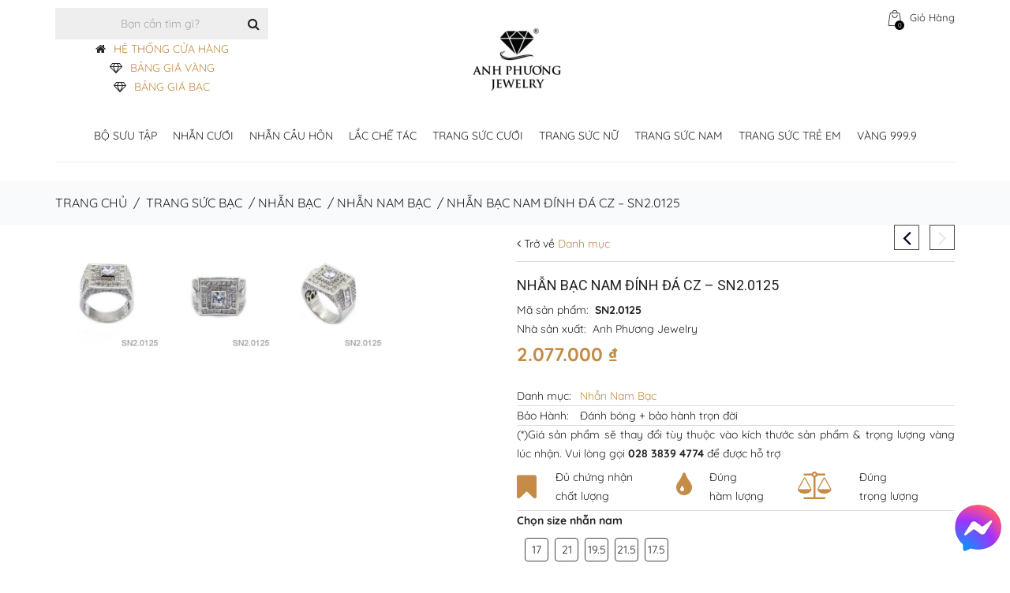

--- FILE ---
content_type: text/css
request_url: https://apj.vn/wp-content/plugins/display-material/assets/css/display-gold.css?ver=5.7.14
body_size: 368
content:
.zui-table {
  border: solid 1px #ddeeee;
  border-collapse: collapse;
  border-spacing: 0;
  font: normal 15px arial, sans-serif;
}

.zui-table thead th {
  background-image: linear-gradient(180deg, #fadb99 25%, #edbc56 100%);
  border: 1px solid goldenrod;
  color: #4a4a4a;
  padding: 10px;
  text-align: center;
  text-shadow: 1px 1px 1px #fff;
  white-space: nowrap;
}

.zui-table tbody td {
  border: 1px solid goldenrod;
  color: #333;
  padding: 10px;
  text-shadow: 1px 1px 1px #fff;
  text-align: center;
}

.zui-table tbody td:first-child {
  text-align: left;
}

.zui-table tr:nth-child(odd) {
  background-color: lemonchiffon;
}

#gold-print-button {
  width: 100px;
  margin: 10px auto;
  padding: 1rem;
  border-radius: 10px;
  display: block;
  border: 1px solid goldenrod;
}

.gold-content {
  margin-top: 3rem;
}

#gold-price-tb {
  padding: 3em;
  border: 1px solid #ccc;
}

.gold-header-title,
.gold-header-time {
  width: 100%;
  text-align: center;
}
.gold-header-title {
  text-transform: uppercase;
  font-size: 2em;
}

.gold-footer {
  display: flex;
  margin-top: 3em;
  justify-content: space-around;
	align-items: center;
}

.gold-footer p {
  font-size: 10px;
}
.gold-footer-contact {
  width: 30%;
  display: grid;
  grid-template-columns: 1fr 1fr;
}
.gold-footer-address {
  border-left: 3px solid #000;
  padding-left: 20px;
  margin-left: 20px;
  padding-bottom: 0;
}

.contact-item,
.address-item {
  display: flex;
}

.contact-item-content,
.address-item-content {
  margin-left: 10px;
}
.contact-item-icon,
.address-item-icon {
  display: inline-block;
}
@media screen and (max-width: 768px) {
  .gold-footer-contact {
    grid-template-columns: 1fr;
  }
  .gold-footer {
    padding: 0 5px;
    flex-direction: column;
  }
  .gold-footer-address {
    margin-left: 0;
    border-left: 0;
    padding-left: 0;
  }
  #gold-price-tb {
    padding: 0;
  }
}

.unit {
  font-style: italic;
}


--- FILE ---
content_type: text/css
request_url: https://apj.vn/wp-content/uploads/siteorigin-widgets/sow-headline-default-88649865d7e6.css?ver=5.7.14
body_size: -92
content:
.so-widget-sow-headline-default-88649865d7e6 .sow-headline-container h3.sow-headline {
  text-align: center;
  
  line-height: 1.4em;
  
  
  
}
.so-widget-sow-headline-default-88649865d7e6 .sow-headline-container h3.sow-sub-headline {
  text-align: center;
  
  line-height: 1.4em;
  
  
  
}
.so-widget-sow-headline-default-88649865d7e6 .sow-headline-container .decoration {
  line-height: 0em;
  text-align: center;
  margin-top: 20px;
  margin-bottom: 20px;
}
.so-widget-sow-headline-default-88649865d7e6 .sow-headline-container .decoration .decoration-inside {
  height: 1px;
  display: inline-block;
  border-top: 1px solid #eeeeee;
  width: 100%;
  max-width: 100%;
}
.so-widget-sow-headline-default-88649865d7e6 .sow-headline-container *:first-child {
  margin-top: 0 !important;
}
.so-widget-sow-headline-default-88649865d7e6 .sow-headline-container *:last-child {
  margin-bottom: 0 !important;
}

--- FILE ---
content_type: text/css
request_url: https://apj.vn/wp-content/uploads/siteorigin-widgets/sow-post-carousel-default-fcc550a247aa.css?ver=5.7.14
body_size: -132
content:
.so-widget-sow-post-carousel-default-fcc550a247aa .sow-carousel-wrapper ul.sow-carousel-items li.sow-carousel-item {
  width: 324px;
}
.so-widget-sow-post-carousel-default-fcc550a247aa .sow-carousel-wrapper ul.sow-carousel-items li.sow-carousel-item .sow-carousel-thumbnail a {
  background-repeat: no-repeat;
  background-size: 324px 192.6px;
}
.so-widget-sow-post-carousel-default-fcc550a247aa .sow-carousel-wrapper ul.sow-carousel-items li.sow-carousel-item .sow-carousel-thumbnail a,
.so-widget-sow-post-carousel-default-fcc550a247aa .sow-carousel-wrapper ul.sow-carousel-items li.sow-carousel-item .sow-carousel-thumbnail a span.overlay {
  width: 324px;
  height: 192.6px;
}
.so-widget-sow-post-carousel-default-fcc550a247aa .sow-carousel-wrapper ul.sow-carousel-items li.sow-carousel-item .sow-carousel-thumbnail a:hover {
  background-size: 360px 214px;
}
.so-widget-sow-post-carousel-default-fcc550a247aa .sow-carousel-wrapper ul.sow-carousel-items li.sow-carousel-item .sow-carousel-default-thumbnail {
  width: 324px;
  height: 192.6px;
}
.so-widget-sow-post-carousel-default-fcc550a247aa .sow-carousel-wrapper ul.sow-carousel-items li.sow-carousel-loading {
  width: 324px;
  height: 192.6px;
}

--- FILE ---
content_type: text/css
request_url: https://apj.vn/wp-content/uploads/custom-css-js/5309071637.css?v=9122
body_size: 5242
content:
/******* Do not edit this file *******
Simple Custom CSS and JS - by Silkypress.com
Saved: Jun 21 2025 | 10:01:30 */
/* Enter Your Custom CSS Here */
#pg-3246-1> .panel-row-style {
    padding: 0px 15px 0px 15px;
}

.footer-widgets .widget-title{
  padding-top:5px;
}

.bella_popup {
        display: inline-block;
}
.message-box h2{
        color:#232323
}
@media (max-width: 950px){
.cart-wrapper {
        display:inline-block;
}
        .bella_popup{
                float:right;
                width:50px;
        }
        .message-box h2{
                font-size:16px;
        }
        .logo{
                text-align:center;
                max-width:80%;
                display:inline-block;
        }
        #pg-79363-0{
                margin-bottom:10px
        }
        .hidden-xs{
                display:none;
        }
        .logo-ver2{
                display:flex;
        }
        .view-mobile{
                width: 80%;
    height: auto;
    margin: auto;
        }
        #pgc-79363-1-0, #pgc-79363-3-0, #pgc-79363-5-0, #pgc-79363-5-1, #pgc-79363-7-0, #pgc-79363-7-1, #pgc-79363-7-2, #pgc-79363-10-0, #pgc-79363-10-1{
                margin-bottom: 10px!important;
        }
        .shop-info-banners .block .sow-icon-fontawesome{
                font-size:35px;
                line-height:35px;
        }

}

.footer-widgets {
    padding: 35px 0;
    background-color:#fff
}
.footer-widgets > .widget-title {
	text-align: center;
	font-size: 16px!important;
	line-height: 1.2;
}

.footer{
        border-top:solid .0rem #0a001d!important;
}

.variations_form .single_variation_wrap {
    width: 100%;
}

.poduct-variations .variations select {
    width: 60px;
        height: 25px;
        padding: 0 0 0 5px;
}


button.button, button.button:focus, button.button:active{
        background-color: white;
        margin-left:1rem;
  font-size: 18px;
        border:0.1rem solid #232323;
        color:#232323;
}
button.button:hover{
        border-color:#0a001d!important;
        background-color:#0a001d!important;
        color:white!important;
}
.poduct-variations .variations_form .single_add_to_cart_button.button:hover {
    color: #0a001d;
}

.poduct-variations .variations_form .quantity .input-text.qty.text {

    text-align: center;
          border: 2px solid #0a001d;
}

.poduct-variations .variations_form.cart {
        margin-bottom: 0px;
}

hr.page-divider.small {
        margin-bottom: 5px;
}

.poduct-variations .variations {
  width: 0px;
}

label {
        font-size: 14px;
        margin-bottom: 15px;
}

hr.page-divider.big {
    border-color: transparent;
    margin-top: 0;
    margin-bottom: 20px;
}



@media (max-width: 768px){
.owl-carousel.owl-loaded {
    display: block;
}
  .shopping-bag__name{
    display: none;
  }
  .cart-wrapper {
    width: 50px;
  }

}





.thumbnail .price {
    margin-bottom: 10px;
    margin-top: 15px;
    color: #c48c46;
}

.owl-carousel .owl-item img{
        height:auto;
        width:auto;
}

.sow-slider-base ul.sow-slider-images li.sow-slider-image {
        width: 200px
}

.header .header-wrapper {
        padding: 30px 0 0 0;
}
.header .header-search button:before{
        content: none;
}
.header .header-search button{
        background-color:#eee;
}

.product-single del .amount {
    font-size: 20px;
    padding-right: 10px;
}
.owl-nav {
        display: none;
}
.widget_nav_menu div ul li a:before{
        content:none;
}

.price_label {
    line-height: 60px;
}

.main-slider .caption-content {
    margin: 250px auto 0 0;
}
.price_label{
        width:220px;
        margin-top:unset;
}
a {
        color:#c48c46;
}

.post-meta{
        display:none;
}
.rt-pagination .pagination > li:first-child > a, .rt-pagination .pagination > li > span{
        margin: 10px 10px 0 0;

}
.rt-pagination .pagination>.active>span{
        background-color : #0a001d;
        border-color: #0a001d;
}
.rt-pagination .pagination>.active>span:hover{
        color:#232323;
        border-color:#0a001d;
        background-color:white;
        cursor:pointer;
}

.pagination > li > a:hover{
        background-color:#0a001d;
        border-color:#0a001d;
}
.rt-pagination .pagination > li > a:hover{
        color:white;
}

 .rt-detail .read-more a:hover{
        color:#fff;
}
.main-slider .btn-theme:hover{
        background-color:#FFF;
        color:#0a001d;
        border-color:#0a001d;
}
.thumbnail.thumbnail-banner .btn-theme:hover{
        background-color:#0a001d;
        border-color:#0a001d;
}
.form-control{
        border:none;
        background-color:#eee;
        text-align:center;
}


.btn-theme-transparent:hover{
        background-color:transparent;
        color:inherit;
}
.btn-theme-dark, .btn-theme-dark:focus, .btn-theme-dark:active{
        background-color:white;
        border-color:#0a001d;
        color:#232323
}
.btn-theme:focus,.btn-theme-dark:hover{
        border-color:#0a001d;
        color:#0a001d;
        background-color:white;
}
.cart-items .cart-items-inner{
        border:0.1rem solid #232323;
}

.cart-items .media img {
  max-width: 150px;
}

.cart-items .media:last-child {
  display: flex;
  justify-content: flex-end;
}

.cart-items .media:last-child > .media-body > div {
  display: flex;
  flex-direction: row-reverse;
  gap: 20px;
}
.pagination>li>a,.bootstrap-select > .selectpicker,.bootstrap-select.btn-group .dropdown-menu,.buttons a.btn.btn-theme.btn-theme-transparent.btn-icon-left,.btn-theme-transparent,.btn-theme-dark, .btn-theme-dark:focus, .btn-theme-dark:active,.btn-theme-transparent:focus{
        border:0.1rem solid #4d4d4d;
}
.btn-theme-transparent:hover,.btn-theme-transparent:focus,.buttons a.btn.btn-theme.btn-theme-transparent.btn-icon-left:hover,.buttons a.btn.btn-theme.btn-theme-transparent.btn-icon-left:focus{
        border:0.1rem solid #c48c46;
        color:#c48c46;
}
.pagination > .active > a{
        background-color:#0a001d;
        color:white;
}
.mega-sub-menu{
        position:relative;
        transition: max-height 0.3s ease-in-out, opacity 0.2s linear 0.2s;
        animation:animateright 0.4s
}

@keyframes animateright{
from{
      left:-250px;opacity:0
    }
    to
    {
      left:0;opacity:1
    }
}

.modal .modal-dialog .cart-items .cart-items-inner li.empty{
        color:#232323;
        font-weight:inherit;
        text-align:center;
}
@media (min-width: 768px){
        .cart-items:after{
                border-bottom:1rem solid #232323;
                top:-9px;
}
        .poduct-variations .variations_form .single_add_to_cart_button.butto{
                border: 0.1rem solid #0a001d;
        }
}
.section-title.section-title-lg{
        font-size:2.5rem!important;
}
.shop-info-banners .block{
        cursor:pointer;
}
.woocommerce-input-wrapper > input, .woocommerce-input-wrapper > textarea{
        border-top:none!important;
        border-left:none!important;
        border-right:none!important;
        border-bottom:0.1rem solid #232323!important;
  		width: 100%;
}
.block-title.alt{
        border: solid 1px #2323231a;
}
.block-title.alt .fa{
        top:0;
        background-color: #0a001d;
        width:45px;
        height:45px;
        z-index:0;
}
.block-title{
        font-family:monospace
}
.form-row.place-order input#place_order:hover{
        background-color:#c48c46;
        border-color:#c48c46
}
.btn-title-more{
        border:none;
        margin-top:0;
}
.btn-title-more:hover{
        background-color:#c48c46;
        border-color:#c48c46;
}
.about-the-author {
        display:none;
}
.woocommerce-info{
        padding:0;
}
.product-list .price{
        font-weight:200;
}

a.checkout-button {
	color: #fff;
	background-color: #232323;
	border-width: 3px;
	padding: 12px 20px;
	font-size: 14px;
	font-weight: 600;
	line-height: 1;
	text-transform: uppercase;
	-webkit-transition: all .2s ease-in-out;
	transition: all .2s ease-in-out;
	margin: auto;
	display: block;
	max-width: 30rem;
	text-align: center;
	border-radius: 4px;
}

.shopping-cart .form-group:last-child {
	margin-bottom: 0;
}

.shopping-cart > input[type="submit"] {
	border-radius: 4px;
}

.form-row.place-order input#place_order {
    background-color: #0a001d;
    color: white;
    border: 0.1rem solid #0a001d;
                margin-top:unset;
}

table.shop_table.woocommerce-checkout-review-order-table {
    width: 100%;
}

.post-media img {
    display: none;
}

.post-read-more {
    display: none;
}

.recent-post .media-category {
    display: none;
}

body{
        color: #232323;
}

.product-single table .title {
    width: 80px;
}

.product-single .buttons {
    margin-bottom: 10px;
}
.post-title{
        font-size:3rem;
}
.page .post-title{
  text-align: center
}
.post-title a:hover{
        color:#0a001d;
}



.product-single .back-to-category .btn-previous{
    color: #0a001d;
}


.sow-slider-base ul.sow-slider-images li.sow-slider-image {
        width: auto;
}



#pgc-79363-0-0 {
    padding: 10px 0px 20px 0px;
}
.header .header-wrapper > .container{
        margin-bottom:10px
}
@media screen and (max-width: 650px){
        #callnowbutton{
                z-index:999;
}

        #sow-product-sellers-2{
                display:none;
        }
}

.footer a:hover, .footer a:active, .footer a:focus,.recent-post .media-heading a:hover{
        color:#c48c46
}

@media screen and (max-width: 650px){
        .row{
        margin-top: unset;
}
}
.row{
        margin-top:unset
}

.row div[class*="col-"]{
        text-align: justify;
        margin-top:unset
}
h1, h2, h3, h4, h5, h6{
        color:#282828;
}

.thumbnail.thumbnail-banner .media
{
        margin-left: -3rem;
        margin-right: -3rem;
}
.header .header-wrapper {
        padding: unset;
}
.top-bar{
        background-color:rgba(255,255,255,0);

}
.owl-theme .owl-dots .owl-dot {
        display: none;
}

.bubble {

  position: absolute;
  text-transform: uppercase;
  top: 20px;
  z-index: 9;
}

.bubble .inside {
  background-color: #e74c3c;

  display: table;
  height: 42px;
  position: relative;
  width: 42px;
  -webkit-border-radius: 999px;
}

.bubble .inside .inside-text {
  color: #fff;
  display: table-cell;
  font-size: 14px;
  font-weight: bold;
  line-height: 14px;
  text-align: center;
  vertical-align: middle;
}
#ivpa-content .ivpa_title {
    display: block;
    margin-top: 10px;
    margin-bottom: 5px;
    font-size: 1.125em;
    float: left;
    margin-right: 10px;
}
#ivpa-content .ivpa-terms{
        display:inline;
}
@media only screen and (max-width: 420px){
        .message-box  h2{
                font-size:1.1rem;
        }
        .product-single .product-title{
                font-size:1.7em;
        }
        .prod-meta-tbl{
                margin-bottom:1em;
        }
        .post-title{
        font-size:2.6rem;
        text-align:left;
        }
        h2{
                font-size:2rem;
        }
  h3{
    font-size: 1.5rem;
  }
}

.product-single .product-thumbnails im{
        height:auto;
}
.page-section.breadcrumbs .breadcrumb>li+li.no-delimeter:before{
        content:none
}
#ivpa-content .ivpa_attribute{
        height:1.6em;
}
.product-single .product-thumbnails img{
        height:auto;
        padding-top:10%
}
.product-single .btn-zoom{
        display:none;
}
#ivpa-content{
        margin-top:unset
}
img{
        height:auto;
}
tr{
        border-bottom: 1px solid #ddd;
}
.message-box.normal {
    background-color: #fff !important;
}
.woof_list label{
        vertical-align:unset;
}
.shop-sorting .bootstrap-select>.selectpicker{
        width:220px
}
.header .header-wrapper>.container{
        margin-bottom:unset;
}

.widget_nav_menu ul li{
        color:#222;
        padding: 0.80em 0;
        font-size:14px;
}
.widget_nav_menu ul li+li{
        border-top:unset
}
.widget_nav_menu ul li a:hover{
        color:rgb(196, 140, 70);
        font-weight:bold;
}
.widget_nav_menu ul li a{
        color:#222;
        padding:unset;

        font-size:small
}
.footer-meta{
        background-color:#fff
}

.sow-slider-base ul.sow-slider-images{
        padding:0
}
.message-box:after{
        border: solid .1rem #000
}
.footer-widgets .container{
        border-top: solid .1rem #0a001d!important
}
.tabs li.active{
        font-family:Roboto,sans-serif;
}
.to-top{
        left:1em;
        margin-bottom:.7em;
        background-color:#777;
        border: solid 1px #1d2129;
  color: #ffffff;
}
.to-top:hover{
        background-color: #ffffff;
  border-color: #777;
  color: #1d2129;
}
@media (max-width:768px){
        .bootstrap-select:not([class*=col-]):not([class*=form-control]):not(.input-group-btn){
        width:100%
}
        .shop-sorting .bootstrap-select > .selectpicker{
                width:100%
        }
}
/* .post-body ul{
        list-style:none
} */
.inline_dp{
        display:inline-block;
        margin-right: .5em;
        min-width:190px
}
@media (max-width:768px){
        .inline_dp{
                width:100%
        }
}
.woof_products_top_panel li{
        background-color:#ebebeb;
}
.woof_products_top_panel li a{
        color:#4d4d4d;
        padding:.8rem
}
.shop-sorting .bootstrap-select > .selectpicker {
        height: 30px;
        border: 0.1rem solid #a9a9a9;
}
.upcase_dp {
        text-transform:uppercase;
        font-family:Roboto,sans-serif;
}
.woof_products_top_panel{
        z-index:unset;
}
@media (max-width:768px){
        .two-col{
                max-width:50%;
                float:left;
                padding-left:unset;
                padding-right:unset;
        }
        h4.caption-title{
                font-size:14px;
                padding-right: 1.3em;
                height:80px
        }
        .row{
        padding:0 5px 0 5px
        }
        .thumbnail.no-padding{
                padding-left:0!important;
        }

}
.woof_price_filter_dropdown{
        background-color:#fff;
}
.woof_select{
        background-color:#fff
}

.content-tabs .nav-tabs > li.active {
        color:#282828
}
.content-tabs .nav-tabs > li.active >a {
        color:#282828;
        font-weight:normal;
        padding:0 .5rem 0 .5rem;
        border:none
}
.content-tabs .tab-content{
        border:none;
}
.content-tabs .nav-tabs > li.active > a:after{
        content:none;
}
.content-tabs .nav-tabs > li.active > a:before{
        content:none;
}
.product-single .product-title{
        font-size:18px;
        text-transform:uppercase;
        font-family: Roboto,sans-serif;
}
.product-single .buttons .btn-cart{
        background-color:#282828;
        border: 1px solid #282828;
	    border-radius: 50px;
}
.product-single .buttons .quantity .qty{
        border: 1px solid #282828;
        color:#282828
}
.zalo-hover:hover{
        background-color:#fff;
}
.zalo-hover:hover{
        color:#0586c8
}
.zalo-hover{
        background-color: #0586c8;
        border-color: #0586c8;
        width: 165px;
        border: 1px solid #0586c8;
        float: left;
  margin-top: 10px;
  margin-right: 5px;
  max-width: 100%;
        color: #ffffff;
  height: 45px;
  font-size: 14px;
  font-weight: 600;
  line-height: 1;
  text-transform: uppercase;
}
.zalo-hover a{
        color:#fff
}
@media (max-width:768px){
        .zalo-hover{
                width:100%;
        }
        .product-single .buttons .btn-cart{
                width:100%
        }
}
table{
        width:100%
}
.product-single .badges div{
        border:solid 1px #282828
}
.breadcrumb{
        font-weight:400;
        text-transform:uppercase
}
.orders .shopping-cart{
        border: solid 1px #232323
}
.alert-success{
        background-color:#bbb
}
.payments-options .alert{
        color:#fff
}
.text-normal{
        text-transform:none
}
.shop-sorting .bootstrap-select .selectpicker > .filter-option{
        text-transform:uppercase;
        font-weight:500!important
}
.orders td.description{
        text-align:left
}

.orders .media-link:after{
        content:none;
}
.recent-post .media-link:after{
        content:none;
}
.customer_details th, .customer_details td{
  width: 50%;
}


@media (max-width: 475px){
.thumbnail .set-height img {
    height: 150px;
}
}

.product-single .product-thumbnails{
        display:flex;
        flex-flow:wrap;
}
 p{
        font-size:16px;
}
.woocommerce-message{
        display:none;
}
.header .navigation-wrapper{
        border-top: unset;
}
ol{
        text-transform:unset
}


.thumbnail .price ins{
        color:#c48c46!important;
        font-weight: 700;
}


.div-cell{
            vertical-align: top!important
}
.wheel_content_right .wlwl_user_lucky{
        font-size: 17px;
}
.wlwl_user_lucky .wlwl_field_name_wrap,.wheel_content_right>.wlwl_user_lucky>.wlwl_spin_button, .wlwl_user_lucky .wlwl_field_mobile_wrap,.wlwl_user_lucky .wlwl_field_email_wrap{
        width:80%
}
/* Hide empty title */
.thumbnail.thumbnail-banner .caption-title span, .thumbnail.thumbnail-banner .caption-sub-title span{
        display:none
}
@media (max-width: 375px){
.thumbnail-banner .media img{
        width:auto;
        height:auto;
}
}
.pum-theme-5309052776 .pum-container, .pum-theme-lightbox .pum-container{
        border:unset!important;
}

img.alignright { float: right; margin: 0 0 1em 1em; }
img.alignleft { float: left; margin: 0 1em 1em 0; }
img.aligncenter { display: block; margin-left: auto; margin-right: auto; }
.alignright { float: right; }
.alignleft { float: left; }
.aligncenter { display: block; margin-left: auto; margin-right: auto; }

.everest-forms .everest-forms-notice--success{
        background-color: #FCB305
}


.mess_fb_mobile {
    position: fixed;
    bottom: 10px;
    right: 25px;
    z-index: 1111111111;
}
html {
  scroll-behavior: smooth;
}

.store-links{
  position: absolute;
  margin-top: 10px;
  left:14%
}
@media (max-width: 950px) {
.store-links{
display:none;
}
}

/* Contact Form 7 Submit Button
 -------------------------------*/
.wpcf7 input[type="submit"] {
     color: #ffffff;
     font-size: 18px;
     font-weight: 700;
     background: #444;
     padding: 15px 25px 15px 25px;
     border: none;
     border-radius: 5px;
     width: auto;
     text-transform: uppercase;
     letter-spacing: 5px;
 }
 .wpcf7 input:hover[type="submit"] {
     background: #494949;
     transition: all 0.4s ease 0s;
 }
 .wpcf7 input:active[type="submit"] {
     background: #000000;
 }

body .cf7-style *{
        font-family: "Quicksand"
}

.wpcf7 .wpcf7-list-item-label{
        margin: 0 2em 0 0;
}

.wpcf7 p{
        text-align:center
}

.wpcf7 p b{
        color: #222;
  font-size: 1rem;
  text-transform: capitalize;
        font-weight:400;
}

/* Checkbox CSS
----------------*/
input[type="checkbox"] {
    transform: scale(1.3);
    margin-left: 5px;
}

span.wpcf7-list-item {
margin: 0;
padding-bottom: 20px;
}

/* Contact Form 7 Input CSS
 ---------------------------*/
 .wpcf7 input[type="text"],
 .wpcf7 input[type="email"],
 .wpcf7 input[type="tel"],
.wpcf7 input[type="date"],
 textarea,
.wpcf7 select{
                 position: relative;
     font-size: 16px;
     border: none;
                 border-bottom: 1px solid;
     width: 500px;
     padding: 2%;
                 text-align: center;
                 font-weight:normal;
           height:auto;
 }

.wpcf7-select {
        background-color:white!important;
         text-align-last: center;
   text-align: center;
   -ms-text-align-last: center;
   -moz-text-align-last: center;
}

.wpcf7 form.invalid .wpcf7-response-output{
          border-color: red;
    color: red;
}

.wpcf7 .wpcf7-form .wpcf7-not-valid-tip{
        text-align:center
}

.wpcf7 .wpcf7-form b, label{
        font-size:16px;
        font-weight:500;
        text-transform: uppercase;
}

@media (max-width: 475px) {
 .wpcf7 input[type="text"],
 .wpcf7 input[type="email"],
 .wpcf7 input[type="tel"],
 .wpcf7 input[type="date"],
 textarea,
 .wpcf7 select{
                width:300px;
        }
}
@media (min-width: 950px){
        #store-address {
                display: none;
        }
}



.layout-3 {
	background: transparent;
}

.es-field-wrap {
  display: inline-block;
  
}

.es-field-wrap input {
  text-align: center;
  height: 4rem;
}

input[type="submit"] {
  height: 4rem;
  background: #000;
  color: #fff;
  width: 100px;
  border: none;
}

.everest-forms button.button:not(.button-large), .everest-forms button[type="submit"] {
  margin: 0;
  
}

.evf-submit-container {
  display: flex;
  flex-direction: column;
}


.caption-title {
  font-weight: normal;
}

tr.cart_item > td.description::before {
  left: 0;
}

@media (max-width: 738px) {
  
.so-widget-sow-post-carousel-default-fcc550a247aa .sow-carousel-wrapper ul.sow-carousel-items li.sow-carousel-item .sow-carousel-thumbnail a {
 	background-size:cover!important;
}
  
  .popup-cart .modal-dialog {
    margin-top: 10px;
  }
  .header-cart {
    width: 50px;
  }
}

  .orders .image img {
    min-width: 120px;
    
  }

.ty-value-changer {
  border: 1px solid #ccc;
}

@media (max-width: 600px){
  .cart_item td:not(.image) {
    display: block;
  }
  .orders table {
    display: block;
    overflow-x: none;
  }
  .orders .table > tbody > tr > td:last-of-type {
    text-align: center;
  }
}

.shopping-bag {
  position: relative;
}

.shopping-bag__count {
  color: #fff;
  background: #000;
  border-radius: 50%;
  width: 12px;
  height: 12px;
  font-size: 8px;
  line-height: 12px;
  text-align: center;
  position: absolute;
  font-weight: 400;
  top: 70%;
  left: 10px;
}

.logo-ver2 {
  margin-bottom: 24px;
  display:flex;
  justify-content: space-between;
  align-items: center
}
.logo{
  margin-bottom: 0!important;
}
.header-cart {
  margin:  0!important;
  text-align: center;
}
@media (max-width: 950px){
  
  .logo img{
        width:70%;
}
  .menu-toggle-close .fa{
    border: none;
  }
  .menu-toggle {
  display: flex;
  align-items: center;
}
.menu-toggle i.fa {
  color: #232323;
  font-size:2rem;
}
}

.orders .table > tbody > tr > td {
  vertical-align: middle;
}
td.description::before {
  content: none;
}
.cart-title-info {
  font-size: 16px;
  font-weight: 500;
  padding-bottom: 20px;
}
.jremove {
  color: #444;
}
.shopping-bag__name {
  text-transform: capitalize;
  font-size: 13px;
  padding: 0 0 0 5px;
  color: #232323;
}

.so-widget-sow-post-carousel-default-fcc550a247aa .sow-carousel-wrapper ul.sow-carousel-items li.sow-carousel-item .sow-carousel-thumbnail a,
.so-widget-sow-post-carousel-default-fcc550a247aa .sow-carousel-wrapper ul.sow-carousel-items li.sow-carousel-item .sow-carousel-thumbnail a:hover{
	background-size: cover;
	border-radius: 28px;
}

.track_order button {
  margin-top: 20px;
  border-radius: 15px;
}

.thumbnail .caption {
	padding: 0 0 0 0;
	overflow: hidden;
  min-height: 85px;
	display: flex;
	justify-content: space-between;
	flex-direction: column;
}
.thumbnail .price {
  margin: 0 auto;
}

.thumbnail .media img {
	width: unset;
}

.caption-title {
	font-size: 16px;
}

--- FILE ---
content_type: text/javascript
request_url: https://apj.vn/wp-content/plugins/apj-flash-sale/assets/js/single.js?ver=1.0.0
body_size: 227
content:
(function () {
  const timers = document.querySelectorAll(".apj-speed-countdown");
  if (!timers.length) return;

  timers.forEach((el) => {
    const endTime = new Date(el.dataset.endTime.replace(" ", "T")).getTime();

    function update() {
      const now = Date.now();
      let diff = Math.max(0, endTime - now);

      const hours = Math.floor(diff / (1000 * 60 * 60));
      const minutes = Math.floor((diff / (1000 * 60)) % 60);
      const seconds = Math.floor((diff / 1000) % 60);

      el.querySelector(".hours").textContent = String(hours).padStart(2, "0");
      el.querySelector(".minutes").textContent = String(minutes).padStart(
        2,
        "0",
      );
      el.querySelector(".seconds").textContent = String(seconds).padStart(
        2,
        "0",
      );

      // Khi còn < 60 giây → báo động
      if (diff <= 60000) {
        el.classList.add("is-low");
      }

      if (diff <= 0) {
        clearInterval(timer);
        el.classList.remove("is-low");
      }
    }

    update();
    const timer = setInterval(update, 1000);
  });
})();


--- FILE ---
content_type: text/javascript
request_url: https://apj.vn/wp-content/plugins/so-widgets-bundle/js/slider/jquery.slider.min.js?ver=1.16.0
body_size: 1072
content:
var sowb=window.sowb||{};sowb.SiteOriginSlider=function(e){return{playSlideVideo:function(i){e(i).find("video").each((function(){void 0!==this.play&&this.play()}))},pauseSlideVideo:function(i){e(i).find("video").each((function(){void 0!==this.pause&&this.pause()}))},setupActiveSlide:function(i,t,s){var n=e(i).find(".cycle-sentinel"),o=e(t),d=o.find("video.sow-background-element");(void 0===s?n.css("height",o.outerHeight()):n.animate({height:o.outerHeight()},s),d.length)&&(o.outerWidth()/o.outerHeight()>d.outerWidth()/d.outerHeight()?d.css({width:"100%",height:"auto"}):d.css({width:"auto",height:"100%"}),d.css({"margin-left":-Math.ceil(d.width()/2),"margin-top":-Math.ceil(d.height()/2)}))}}},jQuery((function(e){sowb.setupSliders=sowb.setupSlider=function(){var i=new sowb.SiteOriginSlider(e);e(".sow-slider-images").each((function(){var t=e(this);if(t.data("initialized"))return t;var s=t.siblings(".sow-slider-pagination"),n=t.closest(".sow-slider-base"),o=n.find(".sow-slide-nav"),d=t.find(".sow-slider-image"),a=t.data("settings");d.each((function(i,t){var s=e(t),n=s.data("url");void 0!==n&&n.hasOwnProperty("url")&&(s.click((function(e){e.preventDefault(),window.open(n.url,n.hasOwnProperty("new_window")&&n.new_window?"_blank":"_self").opener=null})),s.find("a").click((function(e){e.stopPropagation()})))}));var l=function(){var c=t.closest(".so-widget-fittext-wrapper");if(c.length>0&&!c.data("fitTextDone"))c.on("fitTextDone",(function(){l()}));else{n.show();var r=function(){t.find(".sow-slider-image").each((function(){var i=e(this);i.css("height",i.find(".sow-slider-image-wrapper").outerHeight())}))};if(e(window).on("resize panelsStretchRows",r).resize(),e(sowb).on("setup_widgets",r),t.on({"cycle-after":function(t,s,n,o,d){var a=e(this);i.playSlideVideo(o),i.setupActiveSlide(a,o),e(o).trigger("sowSlideCycleAfter")},"cycle-before":function(t,n,o,d,a){var l=e(this);s.find("> li").removeClass("sow-active").eq(n.slideNum-1).addClass("sow-active"),i.pauseSlideVideo(o),i.setupActiveSlide(l,d,n.speed),e(d).trigger("sowSlideCycleBefore")},"cycle-initialized":function(n,d){i.playSlideVideo(e(this).find(".cycle-slide-active")),i.setupActiveSlide(t,d.slides[0]),s.find(">li").removeClass("sow-active").eq(0).addClass("sow-active"),e(this).find(".cycle-slide-active").trigger("sowSlideInitial"),d.slideCount<=1&&(s.hide(),o.hide()),e(window).resize(),setTimeout((function(){r(),i.setupActiveSlide(t,d.slides[0]),t.find(".cycle-sentinel").empty()}),200)}}).cycle({slides:"> .sow-slider-image",speed:a.speed,timeout:a.timeout,swipe:a.swipe,"swipe-fx":"scrollHorz",log:!1}),t.find("video.sow-background-element").on("loadeddata",(function(){i.setupActiveSlide(t,t.find(".cycle-slide-active"))})),s.add(o).hide(),d.length>1)if(n.hasClass("sow-slider-is-mobile"))a.nav_always_show_mobile&&window.matchMedia("(max-width: "+a.breakpoint+")").matches&&(s.show(),o.show());else{var u=!1;n.mouseenter((function(){s.add(o).clearQueue().fadeIn(150),u=!1})).mouseleave((function(){u=!0,setTimeout((function(){u&&s.add(o).clearQueue().fadeOut(150),u=!1}),750)}))}var w=function(){i.setupActiveSlide(t,t.find(".cycle-slide-active"))};e(window).on("resize",w),e(sowb).on("setup_widgets",w),s.find("> li > a").click((function(i){i.preventDefault(),t.cycle("goto",e(this).data("goto"))})),o.find("> a").click((function(i){i.preventDefault(),t.cycle(e(this).data("action"))})),n.keydown((function(e){37===e.which?t.cycle("prev"):39===e.which&&t.cycle("next")}))}},c=t.find("img"),r=0,u=!1;c.each((function(){e(this);this.complete?r++:e(this).one("load",(function(){++r!==c.length||u||(l(),u=!0)})).attr("src",e(this).attr("src")),r!==c.length||u||(l(),u=!0)})),0===c.length&&l(),t.data("initialized",!0)}))},sowb.setupSliders(),e(sowb).on("setup_widgets",sowb.setupSliders)})),window.sowb=sowb;

--- FILE ---
content_type: text/javascript
request_url: https://apj.vn/wp-content/plugins/widget-dropdown-menu/js/toggle.js?ver=5.7.14
body_size: -69
content:
jQuery(document).ready(function($){
	$(".widget_dd_menu h4").on("click", function(){
		$(this).parent(".widget_dd_menu").children("div").slideToggle("200");
		$(this).find("i").toggleClass("arrow-up arrow-down");
	});
});

--- FILE ---
content_type: text/javascript
request_url: https://apj.vn/wp-content/plugins/custom-ring-size/js/product.js?ver=5.7.14
body_size: 556
content:
function handleSelectSize({ items, selected, textStock, stock }) {
    for (let i = 0; i < items.length; i++) {
        items[i].addEventListener('click', function() {
            for (let j = 0; j < items.length; j++) {
                if (i != j) items[j].classList.remove('size-selected-active');
            }

            this.classList.toggle('size-selected-active')
            if (this.classList.contains('size-selected-active')) {
                const size = this.getAttribute("data-size");
                selected.value = size
                displayStock(textStock, stock[size])
            } else {
                selected.value = null;
                displayStock(textStock, null)
            }

            let isValid = validateSelect()
            enableCart(isValid)
        })
    }

}

function displayStock(element, stock) {
    if (!stock) {
        element.textContent = null
        element.style.display = "none"
    } else {
        element.textContent = `${stock} sản phẩm có sẵn.`
        element.style.display = "block"
    }

}

function validateSelect() {
    const menWrapper = document.querySelector("#men-sizes")
    const womenWrapper = document.querySelector("#women-sizes")
    if (!menWrapper && !womenWrapper) return;
    let isMenValid = false;
    let isWomenValid = false;
    isMenValid = !!menWrapper?.querySelector('#men-size-selected').value
    isWomenValid = !!womenWrapper?.querySelector('#women-size-selected').value

    if (menWrapper && womenWrapper) return isMenValid && isWomenValid
    if (menWrapper || womenWrapper) return isMenValid || isWomenValid
}


function enableCart(enabled) {
    const cartBtn = document.querySelector('#add-to-cart')
    enabled ? cartBtn.disabled = false : cartBtn.disabled = true;
}

window.addEventListener("DOMContentLoaded", () => {
    if (Object.keys(customRingSizes).length === 0) return;
    const { men_ring_size_stock, women_ring_size_stock } = customRingSizes
    const menWrapper = document.querySelector("#men-sizes")
    if (menWrapper) {
        const menRing = {
            wrapper: menWrapper,
            items: menWrapper.getElementsByTagName('span'),
            selected: menWrapper.querySelector('#men-size-selected'),
            textStock: menWrapper.querySelector('#men-size-stock'),
            stock: men_ring_size_stock
        }
        handleSelectSize(menRing)
    }
    const womenWrapper = document.querySelector("#women-sizes")
    if (womenWrapper) {
        const womenRing = {
            wrapper: womenWrapper,
            items: womenWrapper.getElementsByTagName('span'),
            selected: womenWrapper.querySelector('#women-size-selected'),
            textStock: womenWrapper.querySelector('#women-size-stock'),
            stock: women_ring_size_stock
        }
        handleSelectSize(womenRing)
    }
    if (menWrapper || womenWrapper)
        enableCart(false)
})


--- FILE ---
content_type: text/javascript
request_url: https://apj.vn/wp-content/plugins/featured-product-slider-by-woo/assets/js/wg-slider-featured.js?ver=1.0.0
body_size: 104
content:
jQuery('document').ready(function ($) {
    var config = buildSliderConfiguration();
    $('.slider').bxSlider(config);

    function buildSliderConfiguration() {

        // When possible, you should cache calls to jQuery functions to improve performance.
        var windowWidth = $(window).width();
        var numberOfVisibleSlides;
    
        if (windowWidth < 768) {
            numberOfVisibleSlides = 2;
        }else {
            numberOfVisibleSlides = 3;
        }
    
        return {
            mode: 'horizontal',
            pager: false,
            controls: true,
            auto: true,
            slideWidth: 660,
            startSlide: 0,
            moveSlides: 1,
            slideMargin: 20,
            minSlides: numberOfVisibleSlides,
            maxSlides: numberOfVisibleSlides,
           
        };
    }
});